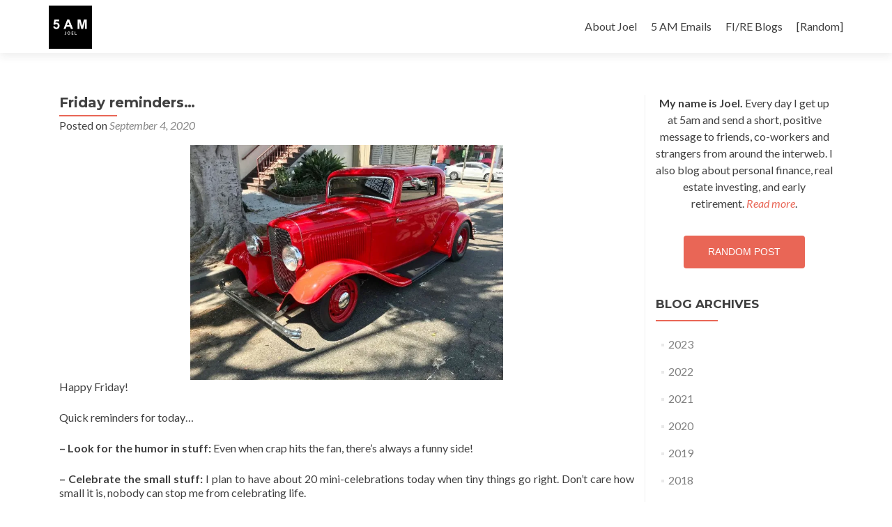

--- FILE ---
content_type: text/css
request_url: https://www.5amjoel.com/wp-content/plugins/show-hidecollapse-expand/assets/css/bg-show-hide.css?ver=6.5.7
body_size: 950
content:
/* Back-end css */
i.mce-i-icon {
    font: 400 20px/1 dashicons;
	color: #e02b20 !important;
    padding: 0;
    vertical-align: top;
    speak: none;
    -webkit-font-smoothing: antialiased;
    -moz-osx-font-smoothing: grayscale;
    margin-left: -2px;
    padding-right: 2px
}

/* Front-end css */
[id ^= bg-showmore-hidden] {
	display: none;
	padding-top: 15px;
}

.bg-margin-for-link {
	margin-bottom: initial; 
}

[id ^= bg-showmore-hidden] .bg-margin-for-link {
	margin-bottom: 0em; 
}

a[id ^= bg-showmore-action], a[id ^= bg-showmore-action]:focus {
	outline: none;
}

button.bg-green-button {
	-moz-box-shadow:inset 0px 1px 0px 0px #caefab;
	-webkit-box-shadow:inset 0px 1px 0px 0px #caefab;
	box-shadow:inset 0px 1px 0px 0px #caefab;
	background:-webkit-gradient(linear, left top, left bottom, color-stop(0.05, #77d42a), color-stop(1, #5cb811));
	background:-moz-linear-gradient(top, #77d42a 5%, #5cb811 100%);
	background:-webkit-linear-gradient(top, #77d42a 5%, #5cb811 100%);
	background:-o-linear-gradient(top, #77d42a 5%, #5cb811 100%);
	background:-ms-linear-gradient(top, #77d42a 5%, #5cb811 100%);
	background:linear-gradient(to bottom, #77d42a 5%, #5cb811 100%);
	filter:progid:DXImageTransform.Microsoft.gradient(startColorstr='#77d42a', endColorstr='#5cb811',GradientType=0);
	background-color:#77d42a;
	-moz-border-radius:6px;
	-webkit-border-radius:6px;
	border-radius:6px;
	border:1px solid #268a16;
	display:inline-block;
	cursor:pointer;
	color:#306108;
	font-weight:bold;
	padding:6px 24px;
	text-decoration:none;
	text-shadow:0px 1px 0px #aade7c;
	text-transform: none;
    letter-spacing: normal;
	font-family: "Helvetica Neue",Helvetica,Arial,sans-serif;
}
button.bg-green-button:hover, button.bg-green-button:focus {
	background:-webkit-gradient(linear, left top, left bottom, color-stop(0.05, #5cb811), color-stop(1, #77d42a));
	background:-moz-linear-gradient(top, #5cb811 5%, #77d42a 100%);
	background:-webkit-linear-gradient(top, #5cb811 5%, #77d42a 100%);
	background:-o-linear-gradient(top, #5cb811 5%, #77d42a 100%);
	background:-ms-linear-gradient(top, #5cb811 5%, #77d42a 100%);
	background:linear-gradient(to bottom, #5cb811 5%, #77d42a 100%);
	filter:progid:DXImageTransform.Microsoft.gradient(startColorstr='#5cb811', endColorstr='#77d42a',GradientType=0);
	background-color:#5cb811;
	outline: none;
}
button.bg-green-button:active {
	position:relative;
	top:1px;
	border-top: none;
	border:1px solid #268a16;
	padding: 6px 24px;
	outline: none;
}

button.bg-red-button {
	-moz-box-shadow:inset 0px 1px 0px 0px #cf866c;
	-webkit-box-shadow:inset 0px 1px 0px 0px #cf866c;
	box-shadow:inset 0px 1px 0px 0px #cf866c;
	background:-webkit-gradient(linear, left top, left bottom, color-stop(0.05, #d0451b), color-stop(1, #bc3315));
	background:-moz-linear-gradient(top, #d0451b 5%, #bc3315 100%);
	background:-webkit-linear-gradient(top, #d0451b 5%, #bc3315 100%);
	background:-o-linear-gradient(top, #d0451b 5%, #bc3315 100%);
	background:-ms-linear-gradient(top, #d0451b 5%, #bc3315 100%);
	background:linear-gradient(to bottom, #d0451b 5%, #bc3315 100%);
	filter:progid:DXImageTransform.Microsoft.gradient(startColorstr='#d0451b', endColorstr='#bc3315',GradientType=0);
	background-color:#d0451b;
	-moz-border-radius:3px;
	-webkit-border-radius:3px;
	border-radius:3px;
	border:1px solid #942911;
	display:inline-block;
	cursor:pointer;
	color:#ffffff;
	padding:6px 24px;
	text-decoration:none;
	text-shadow:0px 1px 0px #854629;
	text-transform: none;
	letter-spacing: normal;
	font-family: "Helvetica Neue",Helvetica,Arial,sans-serif;
}
button.bg-red-button:hover, button.bg-red-button:focus {
	background:-webkit-gradient(linear, left top, left bottom, color-stop(0.05, #bc3315), color-stop(1, #d0451b));
	background:-moz-linear-gradient(top, #bc3315 5%, #d0451b 100%);
	background:-webkit-linear-gradient(top, #bc3315 5%, #d0451b 100%);
	background:-o-linear-gradient(top, #bc3315 5%, #d0451b 100%);
	background:-ms-linear-gradient(top, #bc3315 5%, #d0451b 100%);
	background:linear-gradient(to bottom, #bc3315 5%, #d0451b 100%);
	filter:progid:DXImageTransform.Microsoft.gradient(startColorstr='#bc3315', endColorstr='#d0451b',GradientType=0);
	background-color:#bc3315;
	outline: none;
}
button.bg-red-button:active {
	position:relative;
	top:1px;
	border-top: none;
	border:1px solid #d83526;
	padding: 6px 24px;
}

button.bg-orange-button {
	-moz-box-shadow:inset 0px 1px 0px 0px #fff6af;
	-webkit-box-shadow:inset 0px 1px 0px 0px #fff6af;
	box-shadow:inset 0px 1px 0px 0px #fff6af;
	background:-webkit-gradient(linear, left top, left bottom, color-stop(0.05, #ffec64), color-stop(1, #ffab23));
	background:-moz-linear-gradient(top, #ffec64 5%, #ffab23 100%);
	background:-webkit-linear-gradient(top, #ffec64 5%, #ffab23 100%);
	background:-o-linear-gradient(top, #ffec64 5%, #ffab23 100%);
	background:-ms-linear-gradient(top, #ffec64 5%, #ffab23 100%);
	background:linear-gradient(to bottom, #ffec64 5%, #ffab23 100%);
	filter:progid:DXImageTransform.Microsoft.gradient(startColorstr='#ffec64', endColorstr='#ffab23',GradientType=0);
	background-color:#ffec64;
	-moz-border-radius:6px;
	-webkit-border-radius:6px;
	border-radius:6px;
	border:1px solid #ffaa22;
	display:inline-block;
	cursor:pointer;
	color:#333333;
	font-weight:bold;
	padding:6px 24px;
	text-decoration:none;
	text-shadow:0px 1px 0px #ffee66;
	text-transform: none;
	letter-spacing: normal;
	font-family: "Helvetica Neue",Helvetica,Arial,sans-serif;
}
button.bg-orange-button:hover, button.bg-orange-button:focus{
	background:-webkit-gradient(linear, left top, left bottom, color-stop(0.05, #ffab23), color-stop(1, #ffec64));
	background:-moz-linear-gradient(top, #ffab23 5%, #ffec64 100%);
	background:-webkit-linear-gradient(top, #ffab23 5%, #ffec64 100%);
	background:-o-linear-gradient(top, #ffab23 5%, #ffec64 100%);
	background:-ms-linear-gradient(top, #ffab23 5%, #ffec64 100%);
	background:linear-gradient(to bottom, #ffab23 5%, #ffec64 100%);
	filter:progid:DXImageTransform.Microsoft.gradient(startColorstr='#ffab23', endColorstr='#ffec64',GradientType=0);
	background-color:#ffab23;
	outline: none;
}
button.bg-orange-button:active {
	position:relative;
	top:1px;
	border-top: none;
	border:1px solid #ffaa22;
	padding: 6px 24px;
}

button.bg-blue-button {
	-moz-box-shadow:inset 0px 1px 0px 0px #54a3f7;
	-webkit-box-shadow:inset 0px 1px 0px 0px #54a3f7;
	box-shadow:inset 0px 1px 0px 0px #54a3f7;
	background:-webkit-gradient(linear, left top, left bottom, color-stop(0.05, #007dc1), color-stop(1, #0061a7));
	background:-moz-linear-gradient(top, #007dc1 5%, #0061a7 100%);
	background:-webkit-linear-gradient(top, #007dc1 5%, #0061a7 100%);
	background:-o-linear-gradient(top, #007dc1 5%, #0061a7 100%);
	background:-ms-linear-gradient(top, #007dc1 5%, #0061a7 100%);
	background:linear-gradient(to bottom, #007dc1 5%, #0061a7 100%);
	filter:progid:DXImageTransform.Microsoft.gradient(startColorstr='#007dc1', endColorstr='#0061a7',GradientType=0);
	background-color:#007dc1;
	-moz-border-radius:3px;
	-webkit-border-radius:3px;
	border-radius:3px;
	border:1px solid #124d77;
	display:inline-block;
	cursor:pointer;
	color:#ffffff;
	padding:6px 24px;
	text-decoration:none;
	text-shadow:0px 1px 0px #154682;
	text-transform: none;
	letter-spacing: normal;
	font-weight: normal;
	font-family: "Helvetica Neue",Helvetica,Arial,sans-serif;
}
button.bg-blue-button:hover, button.bg-blue-button:focus {
	background:-webkit-gradient(linear, left top, left bottom, color-stop(0.05, #0061a7), color-stop(1, #007dc1));
	background:-moz-linear-gradient(top, #0061a7 5%, #007dc1 100%);
	background:-webkit-linear-gradient(top, #0061a7 5%, #007dc1 100%);
	background:-o-linear-gradient(top, #0061a7 5%, #007dc1 100%);
	background:-ms-linear-gradient(top, #0061a7 5%, #007dc1 100%);
	background:linear-gradient(to bottom, #0061a7 5%, #007dc1 100%);
	filter:progid:DXImageTransform.Microsoft.gradient(startColorstr='#0061a7', endColorstr='#007dc1',GradientType=0);
	background-color:#0061a7;
	outline: none;
}
button.bg-blue-button:active {
	position: relative;
	top: 1px;
	border-top: none;
	border: 1px solid #337fed;
	padding: 6px 24px;
}

button.bg-showmore-plg-button:before, a.bg-showmore-plg-link:before {
    font-family: Genericons;
	position:relative;
	padding-right: 4px;
}
a.bg-showmore-plg-link:before {
	text-decoration: none;
	display: inline-block;
}
button.bg-showmore-plg-button.bg-arrow:before, a.bg-showmore-plg-link.bg-arrow:before {
	content: "\f502";
	font-size: 10px;
	bottom: -2px;
}

button.bg-showmore-plg-button.bg-arrow.bg-close:before, a.bg-showmore-plg-link.bg-arrow.bg-close:before {
	content: "\f500";
	font-size: 10px;
	bottom: 2px;
}
button.bg-showmore-plg-button.bg-zoom:before, a.bg-showmore-plg-link.bg-zoom:before {
	content: "\f402";
	font-size: 16px;
	bottom: -2px;
}

button.bg-showmore-plg-button.bg-zoom.bg-close:before, a.bg-showmore-plg-link.bg-zoom.bg-close:before {
	content: "\f401";
	font-size: 16px;
}
button.bg-showmore-plg-button.bg-eye:before, a.bg-showmore-plg-link.bg-eye:before {
	content: "\f403";
	font-size: 16px;
	bottom: -2px;
}

button.bg-showmore-plg-button.bg-eye.bg-close:before, a.bg-showmore-plg-link.bg-eye.bg-close:before {
	content: "\f404";
	font-size: 16px;
}

ul.bg-showmore-no-padding-no-margin {
	padding-top: 0 !important;
	padding-bottom: 0 !important;
	margin-top: 0 !important;
	margin-bottom: 0 !important;
}
